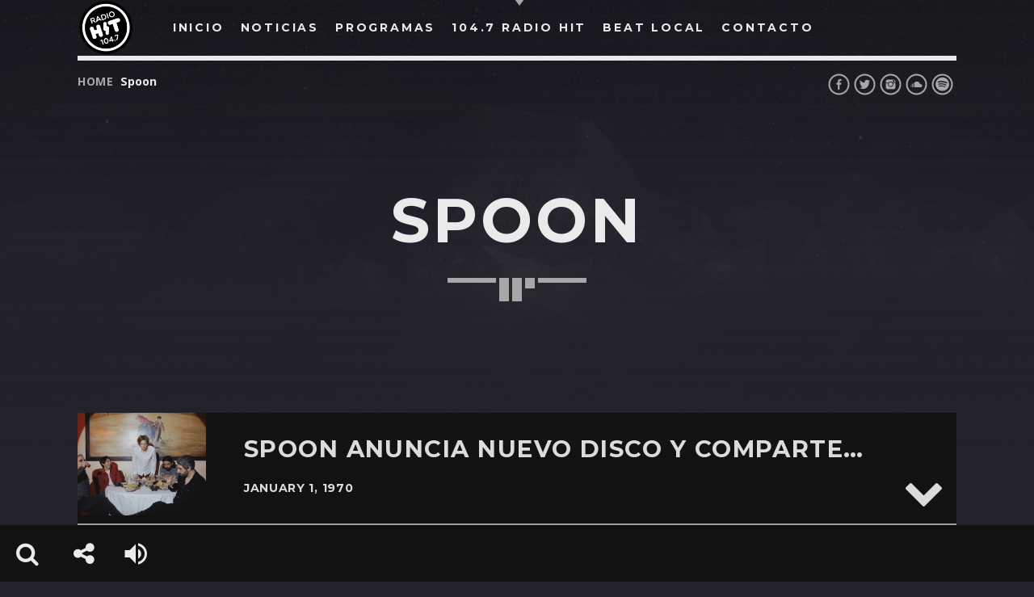

--- FILE ---
content_type: text/html; charset=utf-8
request_url: https://www.google.com/recaptcha/api2/anchor?ar=1&k=6LcAPiwaAAAAADs2PAg7Ta8CBimrxsYVPG-Y0E8a&co=aHR0cHM6Ly8xMDQ3aGl0LmNvbTo0NDM.&hl=en&v=PoyoqOPhxBO7pBk68S4YbpHZ&size=invisible&anchor-ms=20000&execute-ms=30000&cb=t7f1r33o9ev6
body_size: 48627
content:
<!DOCTYPE HTML><html dir="ltr" lang="en"><head><meta http-equiv="Content-Type" content="text/html; charset=UTF-8">
<meta http-equiv="X-UA-Compatible" content="IE=edge">
<title>reCAPTCHA</title>
<style type="text/css">
/* cyrillic-ext */
@font-face {
  font-family: 'Roboto';
  font-style: normal;
  font-weight: 400;
  font-stretch: 100%;
  src: url(//fonts.gstatic.com/s/roboto/v48/KFO7CnqEu92Fr1ME7kSn66aGLdTylUAMa3GUBHMdazTgWw.woff2) format('woff2');
  unicode-range: U+0460-052F, U+1C80-1C8A, U+20B4, U+2DE0-2DFF, U+A640-A69F, U+FE2E-FE2F;
}
/* cyrillic */
@font-face {
  font-family: 'Roboto';
  font-style: normal;
  font-weight: 400;
  font-stretch: 100%;
  src: url(//fonts.gstatic.com/s/roboto/v48/KFO7CnqEu92Fr1ME7kSn66aGLdTylUAMa3iUBHMdazTgWw.woff2) format('woff2');
  unicode-range: U+0301, U+0400-045F, U+0490-0491, U+04B0-04B1, U+2116;
}
/* greek-ext */
@font-face {
  font-family: 'Roboto';
  font-style: normal;
  font-weight: 400;
  font-stretch: 100%;
  src: url(//fonts.gstatic.com/s/roboto/v48/KFO7CnqEu92Fr1ME7kSn66aGLdTylUAMa3CUBHMdazTgWw.woff2) format('woff2');
  unicode-range: U+1F00-1FFF;
}
/* greek */
@font-face {
  font-family: 'Roboto';
  font-style: normal;
  font-weight: 400;
  font-stretch: 100%;
  src: url(//fonts.gstatic.com/s/roboto/v48/KFO7CnqEu92Fr1ME7kSn66aGLdTylUAMa3-UBHMdazTgWw.woff2) format('woff2');
  unicode-range: U+0370-0377, U+037A-037F, U+0384-038A, U+038C, U+038E-03A1, U+03A3-03FF;
}
/* math */
@font-face {
  font-family: 'Roboto';
  font-style: normal;
  font-weight: 400;
  font-stretch: 100%;
  src: url(//fonts.gstatic.com/s/roboto/v48/KFO7CnqEu92Fr1ME7kSn66aGLdTylUAMawCUBHMdazTgWw.woff2) format('woff2');
  unicode-range: U+0302-0303, U+0305, U+0307-0308, U+0310, U+0312, U+0315, U+031A, U+0326-0327, U+032C, U+032F-0330, U+0332-0333, U+0338, U+033A, U+0346, U+034D, U+0391-03A1, U+03A3-03A9, U+03B1-03C9, U+03D1, U+03D5-03D6, U+03F0-03F1, U+03F4-03F5, U+2016-2017, U+2034-2038, U+203C, U+2040, U+2043, U+2047, U+2050, U+2057, U+205F, U+2070-2071, U+2074-208E, U+2090-209C, U+20D0-20DC, U+20E1, U+20E5-20EF, U+2100-2112, U+2114-2115, U+2117-2121, U+2123-214F, U+2190, U+2192, U+2194-21AE, U+21B0-21E5, U+21F1-21F2, U+21F4-2211, U+2213-2214, U+2216-22FF, U+2308-230B, U+2310, U+2319, U+231C-2321, U+2336-237A, U+237C, U+2395, U+239B-23B7, U+23D0, U+23DC-23E1, U+2474-2475, U+25AF, U+25B3, U+25B7, U+25BD, U+25C1, U+25CA, U+25CC, U+25FB, U+266D-266F, U+27C0-27FF, U+2900-2AFF, U+2B0E-2B11, U+2B30-2B4C, U+2BFE, U+3030, U+FF5B, U+FF5D, U+1D400-1D7FF, U+1EE00-1EEFF;
}
/* symbols */
@font-face {
  font-family: 'Roboto';
  font-style: normal;
  font-weight: 400;
  font-stretch: 100%;
  src: url(//fonts.gstatic.com/s/roboto/v48/KFO7CnqEu92Fr1ME7kSn66aGLdTylUAMaxKUBHMdazTgWw.woff2) format('woff2');
  unicode-range: U+0001-000C, U+000E-001F, U+007F-009F, U+20DD-20E0, U+20E2-20E4, U+2150-218F, U+2190, U+2192, U+2194-2199, U+21AF, U+21E6-21F0, U+21F3, U+2218-2219, U+2299, U+22C4-22C6, U+2300-243F, U+2440-244A, U+2460-24FF, U+25A0-27BF, U+2800-28FF, U+2921-2922, U+2981, U+29BF, U+29EB, U+2B00-2BFF, U+4DC0-4DFF, U+FFF9-FFFB, U+10140-1018E, U+10190-1019C, U+101A0, U+101D0-101FD, U+102E0-102FB, U+10E60-10E7E, U+1D2C0-1D2D3, U+1D2E0-1D37F, U+1F000-1F0FF, U+1F100-1F1AD, U+1F1E6-1F1FF, U+1F30D-1F30F, U+1F315, U+1F31C, U+1F31E, U+1F320-1F32C, U+1F336, U+1F378, U+1F37D, U+1F382, U+1F393-1F39F, U+1F3A7-1F3A8, U+1F3AC-1F3AF, U+1F3C2, U+1F3C4-1F3C6, U+1F3CA-1F3CE, U+1F3D4-1F3E0, U+1F3ED, U+1F3F1-1F3F3, U+1F3F5-1F3F7, U+1F408, U+1F415, U+1F41F, U+1F426, U+1F43F, U+1F441-1F442, U+1F444, U+1F446-1F449, U+1F44C-1F44E, U+1F453, U+1F46A, U+1F47D, U+1F4A3, U+1F4B0, U+1F4B3, U+1F4B9, U+1F4BB, U+1F4BF, U+1F4C8-1F4CB, U+1F4D6, U+1F4DA, U+1F4DF, U+1F4E3-1F4E6, U+1F4EA-1F4ED, U+1F4F7, U+1F4F9-1F4FB, U+1F4FD-1F4FE, U+1F503, U+1F507-1F50B, U+1F50D, U+1F512-1F513, U+1F53E-1F54A, U+1F54F-1F5FA, U+1F610, U+1F650-1F67F, U+1F687, U+1F68D, U+1F691, U+1F694, U+1F698, U+1F6AD, U+1F6B2, U+1F6B9-1F6BA, U+1F6BC, U+1F6C6-1F6CF, U+1F6D3-1F6D7, U+1F6E0-1F6EA, U+1F6F0-1F6F3, U+1F6F7-1F6FC, U+1F700-1F7FF, U+1F800-1F80B, U+1F810-1F847, U+1F850-1F859, U+1F860-1F887, U+1F890-1F8AD, U+1F8B0-1F8BB, U+1F8C0-1F8C1, U+1F900-1F90B, U+1F93B, U+1F946, U+1F984, U+1F996, U+1F9E9, U+1FA00-1FA6F, U+1FA70-1FA7C, U+1FA80-1FA89, U+1FA8F-1FAC6, U+1FACE-1FADC, U+1FADF-1FAE9, U+1FAF0-1FAF8, U+1FB00-1FBFF;
}
/* vietnamese */
@font-face {
  font-family: 'Roboto';
  font-style: normal;
  font-weight: 400;
  font-stretch: 100%;
  src: url(//fonts.gstatic.com/s/roboto/v48/KFO7CnqEu92Fr1ME7kSn66aGLdTylUAMa3OUBHMdazTgWw.woff2) format('woff2');
  unicode-range: U+0102-0103, U+0110-0111, U+0128-0129, U+0168-0169, U+01A0-01A1, U+01AF-01B0, U+0300-0301, U+0303-0304, U+0308-0309, U+0323, U+0329, U+1EA0-1EF9, U+20AB;
}
/* latin-ext */
@font-face {
  font-family: 'Roboto';
  font-style: normal;
  font-weight: 400;
  font-stretch: 100%;
  src: url(//fonts.gstatic.com/s/roboto/v48/KFO7CnqEu92Fr1ME7kSn66aGLdTylUAMa3KUBHMdazTgWw.woff2) format('woff2');
  unicode-range: U+0100-02BA, U+02BD-02C5, U+02C7-02CC, U+02CE-02D7, U+02DD-02FF, U+0304, U+0308, U+0329, U+1D00-1DBF, U+1E00-1E9F, U+1EF2-1EFF, U+2020, U+20A0-20AB, U+20AD-20C0, U+2113, U+2C60-2C7F, U+A720-A7FF;
}
/* latin */
@font-face {
  font-family: 'Roboto';
  font-style: normal;
  font-weight: 400;
  font-stretch: 100%;
  src: url(//fonts.gstatic.com/s/roboto/v48/KFO7CnqEu92Fr1ME7kSn66aGLdTylUAMa3yUBHMdazQ.woff2) format('woff2');
  unicode-range: U+0000-00FF, U+0131, U+0152-0153, U+02BB-02BC, U+02C6, U+02DA, U+02DC, U+0304, U+0308, U+0329, U+2000-206F, U+20AC, U+2122, U+2191, U+2193, U+2212, U+2215, U+FEFF, U+FFFD;
}
/* cyrillic-ext */
@font-face {
  font-family: 'Roboto';
  font-style: normal;
  font-weight: 500;
  font-stretch: 100%;
  src: url(//fonts.gstatic.com/s/roboto/v48/KFO7CnqEu92Fr1ME7kSn66aGLdTylUAMa3GUBHMdazTgWw.woff2) format('woff2');
  unicode-range: U+0460-052F, U+1C80-1C8A, U+20B4, U+2DE0-2DFF, U+A640-A69F, U+FE2E-FE2F;
}
/* cyrillic */
@font-face {
  font-family: 'Roboto';
  font-style: normal;
  font-weight: 500;
  font-stretch: 100%;
  src: url(//fonts.gstatic.com/s/roboto/v48/KFO7CnqEu92Fr1ME7kSn66aGLdTylUAMa3iUBHMdazTgWw.woff2) format('woff2');
  unicode-range: U+0301, U+0400-045F, U+0490-0491, U+04B0-04B1, U+2116;
}
/* greek-ext */
@font-face {
  font-family: 'Roboto';
  font-style: normal;
  font-weight: 500;
  font-stretch: 100%;
  src: url(//fonts.gstatic.com/s/roboto/v48/KFO7CnqEu92Fr1ME7kSn66aGLdTylUAMa3CUBHMdazTgWw.woff2) format('woff2');
  unicode-range: U+1F00-1FFF;
}
/* greek */
@font-face {
  font-family: 'Roboto';
  font-style: normal;
  font-weight: 500;
  font-stretch: 100%;
  src: url(//fonts.gstatic.com/s/roboto/v48/KFO7CnqEu92Fr1ME7kSn66aGLdTylUAMa3-UBHMdazTgWw.woff2) format('woff2');
  unicode-range: U+0370-0377, U+037A-037F, U+0384-038A, U+038C, U+038E-03A1, U+03A3-03FF;
}
/* math */
@font-face {
  font-family: 'Roboto';
  font-style: normal;
  font-weight: 500;
  font-stretch: 100%;
  src: url(//fonts.gstatic.com/s/roboto/v48/KFO7CnqEu92Fr1ME7kSn66aGLdTylUAMawCUBHMdazTgWw.woff2) format('woff2');
  unicode-range: U+0302-0303, U+0305, U+0307-0308, U+0310, U+0312, U+0315, U+031A, U+0326-0327, U+032C, U+032F-0330, U+0332-0333, U+0338, U+033A, U+0346, U+034D, U+0391-03A1, U+03A3-03A9, U+03B1-03C9, U+03D1, U+03D5-03D6, U+03F0-03F1, U+03F4-03F5, U+2016-2017, U+2034-2038, U+203C, U+2040, U+2043, U+2047, U+2050, U+2057, U+205F, U+2070-2071, U+2074-208E, U+2090-209C, U+20D0-20DC, U+20E1, U+20E5-20EF, U+2100-2112, U+2114-2115, U+2117-2121, U+2123-214F, U+2190, U+2192, U+2194-21AE, U+21B0-21E5, U+21F1-21F2, U+21F4-2211, U+2213-2214, U+2216-22FF, U+2308-230B, U+2310, U+2319, U+231C-2321, U+2336-237A, U+237C, U+2395, U+239B-23B7, U+23D0, U+23DC-23E1, U+2474-2475, U+25AF, U+25B3, U+25B7, U+25BD, U+25C1, U+25CA, U+25CC, U+25FB, U+266D-266F, U+27C0-27FF, U+2900-2AFF, U+2B0E-2B11, U+2B30-2B4C, U+2BFE, U+3030, U+FF5B, U+FF5D, U+1D400-1D7FF, U+1EE00-1EEFF;
}
/* symbols */
@font-face {
  font-family: 'Roboto';
  font-style: normal;
  font-weight: 500;
  font-stretch: 100%;
  src: url(//fonts.gstatic.com/s/roboto/v48/KFO7CnqEu92Fr1ME7kSn66aGLdTylUAMaxKUBHMdazTgWw.woff2) format('woff2');
  unicode-range: U+0001-000C, U+000E-001F, U+007F-009F, U+20DD-20E0, U+20E2-20E4, U+2150-218F, U+2190, U+2192, U+2194-2199, U+21AF, U+21E6-21F0, U+21F3, U+2218-2219, U+2299, U+22C4-22C6, U+2300-243F, U+2440-244A, U+2460-24FF, U+25A0-27BF, U+2800-28FF, U+2921-2922, U+2981, U+29BF, U+29EB, U+2B00-2BFF, U+4DC0-4DFF, U+FFF9-FFFB, U+10140-1018E, U+10190-1019C, U+101A0, U+101D0-101FD, U+102E0-102FB, U+10E60-10E7E, U+1D2C0-1D2D3, U+1D2E0-1D37F, U+1F000-1F0FF, U+1F100-1F1AD, U+1F1E6-1F1FF, U+1F30D-1F30F, U+1F315, U+1F31C, U+1F31E, U+1F320-1F32C, U+1F336, U+1F378, U+1F37D, U+1F382, U+1F393-1F39F, U+1F3A7-1F3A8, U+1F3AC-1F3AF, U+1F3C2, U+1F3C4-1F3C6, U+1F3CA-1F3CE, U+1F3D4-1F3E0, U+1F3ED, U+1F3F1-1F3F3, U+1F3F5-1F3F7, U+1F408, U+1F415, U+1F41F, U+1F426, U+1F43F, U+1F441-1F442, U+1F444, U+1F446-1F449, U+1F44C-1F44E, U+1F453, U+1F46A, U+1F47D, U+1F4A3, U+1F4B0, U+1F4B3, U+1F4B9, U+1F4BB, U+1F4BF, U+1F4C8-1F4CB, U+1F4D6, U+1F4DA, U+1F4DF, U+1F4E3-1F4E6, U+1F4EA-1F4ED, U+1F4F7, U+1F4F9-1F4FB, U+1F4FD-1F4FE, U+1F503, U+1F507-1F50B, U+1F50D, U+1F512-1F513, U+1F53E-1F54A, U+1F54F-1F5FA, U+1F610, U+1F650-1F67F, U+1F687, U+1F68D, U+1F691, U+1F694, U+1F698, U+1F6AD, U+1F6B2, U+1F6B9-1F6BA, U+1F6BC, U+1F6C6-1F6CF, U+1F6D3-1F6D7, U+1F6E0-1F6EA, U+1F6F0-1F6F3, U+1F6F7-1F6FC, U+1F700-1F7FF, U+1F800-1F80B, U+1F810-1F847, U+1F850-1F859, U+1F860-1F887, U+1F890-1F8AD, U+1F8B0-1F8BB, U+1F8C0-1F8C1, U+1F900-1F90B, U+1F93B, U+1F946, U+1F984, U+1F996, U+1F9E9, U+1FA00-1FA6F, U+1FA70-1FA7C, U+1FA80-1FA89, U+1FA8F-1FAC6, U+1FACE-1FADC, U+1FADF-1FAE9, U+1FAF0-1FAF8, U+1FB00-1FBFF;
}
/* vietnamese */
@font-face {
  font-family: 'Roboto';
  font-style: normal;
  font-weight: 500;
  font-stretch: 100%;
  src: url(//fonts.gstatic.com/s/roboto/v48/KFO7CnqEu92Fr1ME7kSn66aGLdTylUAMa3OUBHMdazTgWw.woff2) format('woff2');
  unicode-range: U+0102-0103, U+0110-0111, U+0128-0129, U+0168-0169, U+01A0-01A1, U+01AF-01B0, U+0300-0301, U+0303-0304, U+0308-0309, U+0323, U+0329, U+1EA0-1EF9, U+20AB;
}
/* latin-ext */
@font-face {
  font-family: 'Roboto';
  font-style: normal;
  font-weight: 500;
  font-stretch: 100%;
  src: url(//fonts.gstatic.com/s/roboto/v48/KFO7CnqEu92Fr1ME7kSn66aGLdTylUAMa3KUBHMdazTgWw.woff2) format('woff2');
  unicode-range: U+0100-02BA, U+02BD-02C5, U+02C7-02CC, U+02CE-02D7, U+02DD-02FF, U+0304, U+0308, U+0329, U+1D00-1DBF, U+1E00-1E9F, U+1EF2-1EFF, U+2020, U+20A0-20AB, U+20AD-20C0, U+2113, U+2C60-2C7F, U+A720-A7FF;
}
/* latin */
@font-face {
  font-family: 'Roboto';
  font-style: normal;
  font-weight: 500;
  font-stretch: 100%;
  src: url(//fonts.gstatic.com/s/roboto/v48/KFO7CnqEu92Fr1ME7kSn66aGLdTylUAMa3yUBHMdazQ.woff2) format('woff2');
  unicode-range: U+0000-00FF, U+0131, U+0152-0153, U+02BB-02BC, U+02C6, U+02DA, U+02DC, U+0304, U+0308, U+0329, U+2000-206F, U+20AC, U+2122, U+2191, U+2193, U+2212, U+2215, U+FEFF, U+FFFD;
}
/* cyrillic-ext */
@font-face {
  font-family: 'Roboto';
  font-style: normal;
  font-weight: 900;
  font-stretch: 100%;
  src: url(//fonts.gstatic.com/s/roboto/v48/KFO7CnqEu92Fr1ME7kSn66aGLdTylUAMa3GUBHMdazTgWw.woff2) format('woff2');
  unicode-range: U+0460-052F, U+1C80-1C8A, U+20B4, U+2DE0-2DFF, U+A640-A69F, U+FE2E-FE2F;
}
/* cyrillic */
@font-face {
  font-family: 'Roboto';
  font-style: normal;
  font-weight: 900;
  font-stretch: 100%;
  src: url(//fonts.gstatic.com/s/roboto/v48/KFO7CnqEu92Fr1ME7kSn66aGLdTylUAMa3iUBHMdazTgWw.woff2) format('woff2');
  unicode-range: U+0301, U+0400-045F, U+0490-0491, U+04B0-04B1, U+2116;
}
/* greek-ext */
@font-face {
  font-family: 'Roboto';
  font-style: normal;
  font-weight: 900;
  font-stretch: 100%;
  src: url(//fonts.gstatic.com/s/roboto/v48/KFO7CnqEu92Fr1ME7kSn66aGLdTylUAMa3CUBHMdazTgWw.woff2) format('woff2');
  unicode-range: U+1F00-1FFF;
}
/* greek */
@font-face {
  font-family: 'Roboto';
  font-style: normal;
  font-weight: 900;
  font-stretch: 100%;
  src: url(//fonts.gstatic.com/s/roboto/v48/KFO7CnqEu92Fr1ME7kSn66aGLdTylUAMa3-UBHMdazTgWw.woff2) format('woff2');
  unicode-range: U+0370-0377, U+037A-037F, U+0384-038A, U+038C, U+038E-03A1, U+03A3-03FF;
}
/* math */
@font-face {
  font-family: 'Roboto';
  font-style: normal;
  font-weight: 900;
  font-stretch: 100%;
  src: url(//fonts.gstatic.com/s/roboto/v48/KFO7CnqEu92Fr1ME7kSn66aGLdTylUAMawCUBHMdazTgWw.woff2) format('woff2');
  unicode-range: U+0302-0303, U+0305, U+0307-0308, U+0310, U+0312, U+0315, U+031A, U+0326-0327, U+032C, U+032F-0330, U+0332-0333, U+0338, U+033A, U+0346, U+034D, U+0391-03A1, U+03A3-03A9, U+03B1-03C9, U+03D1, U+03D5-03D6, U+03F0-03F1, U+03F4-03F5, U+2016-2017, U+2034-2038, U+203C, U+2040, U+2043, U+2047, U+2050, U+2057, U+205F, U+2070-2071, U+2074-208E, U+2090-209C, U+20D0-20DC, U+20E1, U+20E5-20EF, U+2100-2112, U+2114-2115, U+2117-2121, U+2123-214F, U+2190, U+2192, U+2194-21AE, U+21B0-21E5, U+21F1-21F2, U+21F4-2211, U+2213-2214, U+2216-22FF, U+2308-230B, U+2310, U+2319, U+231C-2321, U+2336-237A, U+237C, U+2395, U+239B-23B7, U+23D0, U+23DC-23E1, U+2474-2475, U+25AF, U+25B3, U+25B7, U+25BD, U+25C1, U+25CA, U+25CC, U+25FB, U+266D-266F, U+27C0-27FF, U+2900-2AFF, U+2B0E-2B11, U+2B30-2B4C, U+2BFE, U+3030, U+FF5B, U+FF5D, U+1D400-1D7FF, U+1EE00-1EEFF;
}
/* symbols */
@font-face {
  font-family: 'Roboto';
  font-style: normal;
  font-weight: 900;
  font-stretch: 100%;
  src: url(//fonts.gstatic.com/s/roboto/v48/KFO7CnqEu92Fr1ME7kSn66aGLdTylUAMaxKUBHMdazTgWw.woff2) format('woff2');
  unicode-range: U+0001-000C, U+000E-001F, U+007F-009F, U+20DD-20E0, U+20E2-20E4, U+2150-218F, U+2190, U+2192, U+2194-2199, U+21AF, U+21E6-21F0, U+21F3, U+2218-2219, U+2299, U+22C4-22C6, U+2300-243F, U+2440-244A, U+2460-24FF, U+25A0-27BF, U+2800-28FF, U+2921-2922, U+2981, U+29BF, U+29EB, U+2B00-2BFF, U+4DC0-4DFF, U+FFF9-FFFB, U+10140-1018E, U+10190-1019C, U+101A0, U+101D0-101FD, U+102E0-102FB, U+10E60-10E7E, U+1D2C0-1D2D3, U+1D2E0-1D37F, U+1F000-1F0FF, U+1F100-1F1AD, U+1F1E6-1F1FF, U+1F30D-1F30F, U+1F315, U+1F31C, U+1F31E, U+1F320-1F32C, U+1F336, U+1F378, U+1F37D, U+1F382, U+1F393-1F39F, U+1F3A7-1F3A8, U+1F3AC-1F3AF, U+1F3C2, U+1F3C4-1F3C6, U+1F3CA-1F3CE, U+1F3D4-1F3E0, U+1F3ED, U+1F3F1-1F3F3, U+1F3F5-1F3F7, U+1F408, U+1F415, U+1F41F, U+1F426, U+1F43F, U+1F441-1F442, U+1F444, U+1F446-1F449, U+1F44C-1F44E, U+1F453, U+1F46A, U+1F47D, U+1F4A3, U+1F4B0, U+1F4B3, U+1F4B9, U+1F4BB, U+1F4BF, U+1F4C8-1F4CB, U+1F4D6, U+1F4DA, U+1F4DF, U+1F4E3-1F4E6, U+1F4EA-1F4ED, U+1F4F7, U+1F4F9-1F4FB, U+1F4FD-1F4FE, U+1F503, U+1F507-1F50B, U+1F50D, U+1F512-1F513, U+1F53E-1F54A, U+1F54F-1F5FA, U+1F610, U+1F650-1F67F, U+1F687, U+1F68D, U+1F691, U+1F694, U+1F698, U+1F6AD, U+1F6B2, U+1F6B9-1F6BA, U+1F6BC, U+1F6C6-1F6CF, U+1F6D3-1F6D7, U+1F6E0-1F6EA, U+1F6F0-1F6F3, U+1F6F7-1F6FC, U+1F700-1F7FF, U+1F800-1F80B, U+1F810-1F847, U+1F850-1F859, U+1F860-1F887, U+1F890-1F8AD, U+1F8B0-1F8BB, U+1F8C0-1F8C1, U+1F900-1F90B, U+1F93B, U+1F946, U+1F984, U+1F996, U+1F9E9, U+1FA00-1FA6F, U+1FA70-1FA7C, U+1FA80-1FA89, U+1FA8F-1FAC6, U+1FACE-1FADC, U+1FADF-1FAE9, U+1FAF0-1FAF8, U+1FB00-1FBFF;
}
/* vietnamese */
@font-face {
  font-family: 'Roboto';
  font-style: normal;
  font-weight: 900;
  font-stretch: 100%;
  src: url(//fonts.gstatic.com/s/roboto/v48/KFO7CnqEu92Fr1ME7kSn66aGLdTylUAMa3OUBHMdazTgWw.woff2) format('woff2');
  unicode-range: U+0102-0103, U+0110-0111, U+0128-0129, U+0168-0169, U+01A0-01A1, U+01AF-01B0, U+0300-0301, U+0303-0304, U+0308-0309, U+0323, U+0329, U+1EA0-1EF9, U+20AB;
}
/* latin-ext */
@font-face {
  font-family: 'Roboto';
  font-style: normal;
  font-weight: 900;
  font-stretch: 100%;
  src: url(//fonts.gstatic.com/s/roboto/v48/KFO7CnqEu92Fr1ME7kSn66aGLdTylUAMa3KUBHMdazTgWw.woff2) format('woff2');
  unicode-range: U+0100-02BA, U+02BD-02C5, U+02C7-02CC, U+02CE-02D7, U+02DD-02FF, U+0304, U+0308, U+0329, U+1D00-1DBF, U+1E00-1E9F, U+1EF2-1EFF, U+2020, U+20A0-20AB, U+20AD-20C0, U+2113, U+2C60-2C7F, U+A720-A7FF;
}
/* latin */
@font-face {
  font-family: 'Roboto';
  font-style: normal;
  font-weight: 900;
  font-stretch: 100%;
  src: url(//fonts.gstatic.com/s/roboto/v48/KFO7CnqEu92Fr1ME7kSn66aGLdTylUAMa3yUBHMdazQ.woff2) format('woff2');
  unicode-range: U+0000-00FF, U+0131, U+0152-0153, U+02BB-02BC, U+02C6, U+02DA, U+02DC, U+0304, U+0308, U+0329, U+2000-206F, U+20AC, U+2122, U+2191, U+2193, U+2212, U+2215, U+FEFF, U+FFFD;
}

</style>
<link rel="stylesheet" type="text/css" href="https://www.gstatic.com/recaptcha/releases/PoyoqOPhxBO7pBk68S4YbpHZ/styles__ltr.css">
<script nonce="bCjbH9HRXhQOLxes3wuC5w" type="text/javascript">window['__recaptcha_api'] = 'https://www.google.com/recaptcha/api2/';</script>
<script type="text/javascript" src="https://www.gstatic.com/recaptcha/releases/PoyoqOPhxBO7pBk68S4YbpHZ/recaptcha__en.js" nonce="bCjbH9HRXhQOLxes3wuC5w">
      
    </script></head>
<body><div id="rc-anchor-alert" class="rc-anchor-alert"></div>
<input type="hidden" id="recaptcha-token" value="[base64]">
<script type="text/javascript" nonce="bCjbH9HRXhQOLxes3wuC5w">
      recaptcha.anchor.Main.init("[\x22ainput\x22,[\x22bgdata\x22,\x22\x22,\[base64]/[base64]/[base64]/ZyhXLGgpOnEoW04sMjEsbF0sVywwKSxoKSxmYWxzZSxmYWxzZSl9Y2F0Y2goayl7RygzNTgsVyk/[base64]/[base64]/[base64]/[base64]/[base64]/[base64]/[base64]/bmV3IEJbT10oRFswXSk6dz09Mj9uZXcgQltPXShEWzBdLERbMV0pOnc9PTM/bmV3IEJbT10oRFswXSxEWzFdLERbMl0pOnc9PTQ/[base64]/[base64]/[base64]/[base64]/[base64]\\u003d\x22,\[base64]\x22,\x22N8KLwr0kw7Uowpk5B8KzcjkWwr3DmMKxw5nCgFHDvMKHwqg6w5gDWX0Kwp0/NGV4VMKBwpHDpxDCpMO4JcONwpx3wojDtQJKwrjDosKQwpJMKcOITcKdwoZzw4DDq8KsGcKsETIew4APwq/Ch8OlMsOKwofCicKbwovCmwYOAsKGw4g8fzpnwoTCmQ3Dtg/[base64]/Cs8OjO8KSRcK8w4YBQ8OMw7/Dt8O0w7docsKfw7fDpRhoTsK9wqDCmmzCisKQWVl0Z8ORJMK+w4t7PsKZwpojVUAiw7sLwoc7w4/[base64]/Cql8oJ8O/O8KBw6/DuMKpViHDtcKKUkPDg8OPFMOtHj4/[base64]/DvMKPw6TDrMOAw70qWmnDt2M8w5XDn8O0NMO8w7TDpxTCmGk4w6cRwpZRfcO9wofCkcOUVTtjJCLDjRN4wqnDssKAw5JkZ0PDslAsw5FZW8OvwqLCsHEQw6hwRcOCwrQ/woQkaglRwoYYPQcPLyPClMOlw703w4vCnnhbX8KPT8KhwpR0KB/[base64]/CgMOzw5osw64bwqInwofCgAkkETFrOG51FcOiBcOOfsKcwoXCosOScMOSw5xqwrNVw4sqOFjCvDgPUinDnyTCjsKSw47CoUV/asOPwrbCvsK6fcOFw5PCr3Rgw5vCq00lwp1pMsKkV3LCm01+dMOmDMK8LMKLw54cwq8wdsOHw4/CkcO2TEbDpcKyw67CrsKOw49vwps5e3g9wp7DjH4vDcK9dcK/esOvwrYVRQjCuGBCM18Gwp7ChcK4w5h6TcKPKR5ZO0Q1V8OtZD5jE8OebsOaLCg0ccK9w4HCrMOYwobCg8KVShbDoMKGwpXCmTI9w41Zwp/[base64]/DqMKEW8KHwrw6wr7CmMO/[base64]/CiWlEwqPCuD7CmQU2wpgswrrDvcOVwq3CmiExXcO2c8Ktaz1rVBPDkDDCocKJwqPDlhhHw7jDl8K6K8KRF8Ojf8KlwpvCqkzDtcOgw65Bw49NwpfCmBjCjBYeLsODw4jClMKzwo04RMOpworCpsOCDznDl1/DqyjDl3kfVmLDocO9wqN+DkPCnHdbOnokwqVVw5nCgj5OR8OVw4lrfMKRRjYBw6wKUsK7w5s2wq9mNkxQbMOZwp15VmvDmMKcJsK4w4kiG8OjwqsSWlzDlFHCsy/DtgbDszhaw7ANbMOUwoUUw4QxTWfCscOMFcK8w6vDiUXDsAFjw7vDtmbDlmjCiMODw6nClwwYXknDl8OOw6B1woVjUcKUE2bDocKzwpDDr0AKBHvDiMOgw6twEALCrMOlwr9Gw63Dp8OTI3l7XcK7wolywrPDhcOlJ8KVw5jCu8KWw5ZlBVRAwqfCuw/Cr8KzwqrCjcKFOMO1wqTCti9Yw7XCgVhDwr3CvXQHwq8iwp/DsmQ3w7UXw6LCl8KHXRLDqUzCrTPCqBkGw7vCiWzDmh7CsGXDp8Kzw4vDvFMUdMOdwpbDowhEworDugDCug/DnsKaT8KhaVDCtsOtw6DDvz3DrhwowphcwrjDtsKtUsKPRcOMdsOAwrRFw6prwoYgwpUdw57Dj3fDlsKlwrDDsMO5wofDmcOSwoNkHAfDnnxZw74IG8OiwpJaCsOibjkLwqIvwrIpwr/Dg2fCnw3Dpg7Cp2MkZChLGcKMeDjCg8OtwoJWDsKOX8OUw5bCnznCqMOQdcKswoAbwrJhBBEGwpJSwpUMYsOvYMOUC29lwpjCocONwp7Dj8KUU8OUw53CjcOsVsKTX0XDmArCpgzCsGrDqsK+w7jDhsOOwpfCviJGGHAqe8Kfw6/CqhZ0woBCei7CvmXDkcOEwoHCtjPDlFzCuMKow77ChsKAw47DuCYkVsO9bcK4ARTCjAvDvjzDm8OGSGnDrQFSw7x2w5bCusK9JFtGwrgYw4TChSTDqlHDuyjDisOOcSvCs2cdKmUOwrdXwpjCuMO4WzVrw4I0Rwo9IH0tGxPDjMKPwp3DlAnDhWVJDxFjw7vDtW/DoQrCtMK5GAbCqMKpZwDCgcKULDgAKWtUOig/Z2bDp251wo9Dw7JXNsO7AsKswoLDiUtUK8OxGVbCn8KuwpPDh8OQwoLDh8O/w4zDux3DqsKaN8KdwohBw4TCg2vDkWfDpmgsw7JnZMKiGlTDqMKPw6oWVcK5JB/CpSlEwqTDjsOqZcO2wpthBcOmwqMDf8OOw4w7C8KaHsOWUDpxwqbDvTrCv8OwE8Owwr3DucOpwq5Tw6/CjW/Cj8Ogw4LCo0jDm8KHw7Bww57Djk18w4h7XXzDn8K2w77CkgMdJsOvfsO0cShcfB/Dv8OAw4/DnMKpwr54w5LDvsKPYWUuwoDDqznCmsOfwqx7CsKOwobCrcOYbzTCtMK3Q3zDnDM7wq/DuDoPw4xKwrICw44kw6zDr8KWAsKvw4t5bRwafsOyw45iwrUXZxV5AhHDiA7CgFdYw7vDhiJRHUQ/w7IQw4XDkcO7K8KXw4jCnsK1AcOiNMOnwpMbw5HCg1J5wodcwrVwC8OKw5PChsO6WF/ChcOgwopbMMObwqPCksKTJ8Ocwql5SSjDjVsAw6/CjyfDkcOHZcKZOzEkw6nCmDtgwrZlccOzFWfDqcO6w5gZwonDsMKBD8OiwqwpJMKwD8OJw5Upw4ZSw5/Cp8OPwrcBw5nDtMKBwonDuMOdA8Onw443C3dtTcK7Zn3Cp27ClzbDjsKyUVU2woNXw7ILw6/CrQtCw5PClsKNwoUBIMOPwp/DqjgrwrpeZmDCjiIvwoRPUj9xWw3Di3BLH25Uw5MNw4Vpw7jCl8Olw5/CpUTDmGwow5/CpWgVdCLCm8KLbxwqw59CbjTCn8OCwo7Ds0XDlsK2wqx9wqbDj8OnHMOUw6grw4jDv8O3Q8KpL8K4w4TCtRbCncOKf8O3w51Rw7YHfcOLw5owwr0Kw7vCmyDDlG/Ctyh/[base64]/w79hbidxMxhQw5pESkJvwqrDoS1TGcO+ecK8Fi9/byzDkcOlw70QwrLDv3kYwrLCki55NMKaRsKZakzDq2XDo8K/QsKcw7PDuMKDGMK1S8KtaT4Fw6hVw7zConlUVcO4w7MqwobCocOPCXXCn8KXwq53KSfCuCEJw7XDvXnDsMKnPMO9b8KcQcOTWGLDl2MNSsO1TMOowqrCnBR2KsKcwqVYAg/CkcOrwqDDpcOcLlRVwrzConzDuD0ZwpUPwpEXw6rCrx9twp0GwrxrwqfChsKGwqhrLSBMJEsyDVDCqUbCk8OKwqVZw6UWLsOCwqk8dQQIw7c8w77Dp8KMwotuG1zDocKJAcOZT8Ktw6DCgMOUEEvDtCUKOsKVPcKZwoLCu1kDLyQGJMOFV8KlDsKGwoJLwpzCkcKBcw/Cn8KRwo1cwr8Uw6jCqGEVw6szTikfw5bClGIDAW9Yw7TDp0hKVUnDvcKleVzDncKvwpYdw5tTTcKlfDtBf8OJBXxLw692wrwnw6DDicOhw40GHx5yw7VVHsOOwq7CvGJRVABtw6UbE3/CgMKUwocYwrUBwpfDjsK/w7crwrRIwprDsMOewqXCulDCo8KBXQdQKAFBwoluwrpHe8Ovw6rDglckExfDvsKlwqRawq4EaMKow7lPemnDmSlNwoInwrbCnAfDoAkPw7rDsHHCmB/Cp8Onw6Q7PFkCw7NoLMKhYsKnwrPCskPCsT3CgijDtsOQw6/[base64]/[base64]/w7jDlMOrHlfClsKpw4zDjMOqMSddJEfCr8OQTlfCtSU8wrhAw49yF2jDoMOfw45IEmJtG8Krw7hgDsO0w6pLMHRdKy/[base64]/CuhlKCcKew5fCmMKfw7LDocOuw4rCtcKbw7jCq8OAw4hUw6pRDMOoTsKzw49hw4DCtAVLB1UZb8OcNj1re8KHbjvDjSs+c28Aw57Cr8Oow5rDrcO5RsKyIcKKP1YfwpZCwojDmg8SYMOZS3nDqi/[base64]/DlcKYw4VLdAnDoMOsw7zDhMKMw7bCj2o2wqh/w5LChU/DqcO6PyxNOFdGw75IUcKvw5NJcG/DjsKkwofDjw8EHMKueMKCw7ojw5ZIBMKfSkfDhzMhdcOlw7xlwr4faFZgwpYyblTCoi3DkcKHw75LLsK4dULDvcO/w4zCuR3CrMOww57ChMOHRMO4fVrCqsKjw6HCryMJfXnDt0bDvhHDhcOkXkV/ccK9HMOpa2gmDmgKwq5FeD/CuFl/Gm1ifMO1eyDDisKcwrXDgzsBM8OsSzrCjzHDssKXH0Rxwp9DN1LCqVAqw63DtRLDp8OTfnrCiMKew7cWGcKsNsO0bETCthE2wrfDlR/CjMKfw73Dt8KnJUxZwrV7w4sYLMKxJsO6wrPCgmsdw77DqDlUw5/Dm2bCqVotwokAT8OXD8KawqM+IDvDvRw3LMKTKWrCosKzwpFYwrJOw6IowrLDjMKTw5TCkXDDs0psG8O1Z35TRUzCp25JwoLCigbCq8OtBBgkw4gJJEVFw6nCjMO0EE3CrU0zecOXM8OdKsKXb8OgwrMmwqDCiA0NI0/[base64]/[base64]/OMOvwqcmeMK3wpTCiTsPFzMxQcOdIMKuw6ISFXPDqXQOEcO6w7nDqkzDlH5RwoDDlkLCvMKEw63CgDI0Q2R7CsObwq09CMKPw6jDm8KEwp/DjDMew5I3XEdvX8Ovw6jCr30RJ8K9wpjCrHtjTEbCkRgsaMOBA8KrTxLDpMOhcsK+wokQwqvDkD3DrgNZORwdKHfDicOBEkjCucKFA8KOCVNFNsK/w7duX8K3w65Iw6DChzHCrMK3Uk7CqDfDmkHDtMKIw5xyYsKIwpHDosOZNcOuwo3DlcOAw7cEwo7DusOsZDc2wpTDmXwDQy7Ch8OFPcO+KAE5fcKEDcKcW183w407Hz/[base64]/DiMKQYsK1MEpTSi5kD8KfwoXCr1fCpsObDMOkwp/CgxvDg8OxwrY7woUKw7IuOcOeChzCtMKrwrnCoMKYw4ZYw701JzzConM/QMKXw4XCiU7DusOHecOQYcKuw5dYw6nDgV7Dt1dAEsKzQMOCKXh/[base64]/Dt8OMw5UaYxzCugQLwqUFw5zDnMO2wp4WE1lEwoBvw5nDrVPCiMK/[base64]/DjUXDp8K6CsKnbsKrwrJ4BMOEbsK3wq18wrrDpiojwqATAsOKw4HDkMOcQMOtV8OCTCvCjsKYbcOTw49Ow7VcAFgYdsKUwqbCjF3DnmPDuXPDlMOLwolzwqNSwp3DrVJaC0J7w5BTNhTDsAQ4YAfChjHCglZPITAoHnfCmcO5JsO5WsOOw6/CkALDoMK3H8O8w6NnZ8OdeFbDuMKKJnp9EcOZAkvCuMO2RmLCsMKVw7PDh8OTAcK9GsKpUXNEFBHDucK2ADfCoMKCw43CrsKrbArCsVpIC8K2YGDCtcONwrFzEcOLwrM/UsKRRcK6wrLDmsOjwozDt8O8wptzMcKkw7MMKyp9wrjCiMKJYyFLbRxwwqoBwqMzScKIecKbw55+I8KBwowyw7okwofCvGQmw6Blw403DnQNwo7DsEtVacOaw4VIw5gzw5ZSdcO3w57DgsKzw7Q3fsOnB1LDjDXDg8OOwp7CrH/[base64]/PMOUGCcgCcOMJyEnwqDDuRcaUMKFw5gCw6fDmMKhwqPCssOhw5nCoQ/CnFTCl8KueicZRXEUwpHClxHCi0HCtnPCg8Kww4ASwpcrw4hWT2JMUETCt0UJwpsCw51hw6DDlTLDlRPDssK1CkpQw7DDo8O7w6nCmifCqsK4UcOQw6BHwqQbBjZxIMKbw6zDlcODwo/[base64]/CjsOrL8O2wpNZw6A5wpvDoBxQH33ClTHCuMKXw6XDkmzDjFVrcg4cT8OxwqdDw57DlsKNworDl2/CiTEQwq01ccKTwrvDocKVwp3Ds19rw4EEJ8KBw7TCgcOFLSMawp4Xd8KxQsK1w6Egfj/DnFkZw57Cv8K9V2QkS23Ck8KwC8O8wonDlcOlFMKew5shJsOkfD3DkFrDsMOLb8Omw5vDnsKnwrRyXg1Qw6JMUSnDicOTw4k8OG3DjBfCtcOnwqdcQzspw6PClyQEwq4QJgPDgsOmwoHCsDBLw4VBwoLCvTvDkS5jw6DDryDDncK+w54wVMK+wo/[base64]/w5AxwoR3IDJHMQ7DmsOXTGzCnsOMwpHDmcOwZRN0esK1w5tYwoDCgkQGfS1Iw6dpw40qemlObsOVw4FHZmHCkmrCuQkbwq3DtsKpw7gxw63CmRVuw5XDv8KrP8OjTTwdfH4Rw57DjQvDtHVvfRDDncOVFMONw4ZzwpxqIcONw6XCjSbClExaw6ArL8ODA8KPwp/[base64]/Dr8KLwr7DoUfCrsO2P8OEw7Y/J8KCwrV4QHnCtcO2wpvCuDjCksKBFsKgw73Dp0rCucOvwqF1wr/[base64]/[base64]/CrCcyw6jDsXRdwoFEwrvCqgbCuTt4DcKYw6l0OMOWXcK3FsKkw6s0w5rCsDzCmcOrKhAiPSPDo3/Cixk3wohET8KwA0xNMMO0w7PCoj1VwrBPw6TChRF4w5LDi0QtIRPCoMOfwq06fcOkwp3CtcKfwrEMM1nDqTwbP0FYAcKmLm1ATlrCosKeaTx4eFRiw7PCmMOcwoXCjsOefCQ2I8KrwrIhwr45w4vDj8K/[base64]/[base64]/EyvDjcOrbFfDvELDssOFWTBIJsKOwoHDhhk6w67CksKOcMOWw73CncOaw5F+w47DocO1Sh3ClmRmw67DvMOBwpFBZFnDq8KHcsKnw7xGCsO8w4DDtMOMw4zCkMKeKMO/w4HDrMK5QDgvVCBDHkUowqFmUAZRXiAhDsKwOMOlRXrClMOOIyUkw57DoELCnMKTRMKeLcOrwr/DqlUnFnNMw4ZgRcKZw7EjK8Olw7fDqXjCrhYSw4/DlEYOwqw1LFR/w5TCucOaMWrDm8KGGcOHZcK5LsOnw53CrCfDscKDJsK9DwDDhX/[base64]/[base64]/[base64]/GgNNwpBIYm7DmMOZacOlw6/DoVfDoiA8w6ZqXMKBwrzCn2ZpXsONwqtjCcOOwopbw6jClcKGDCbCiMO/e0DDtRwEw6Mua8KqQMOgHsOxwo0tw5rCrCdUw7YCw6ECw74PwrpGCsKCBgJmwp9cw7tkHzLDkcOxw7LCvVAmw6BtI8Oiw7HDlMOwbBFXwqvCrH7DkX/Dn8KxOEM1wrvCpzM8w7TCl1hNRRDCrsOAwqoWw4jCqMOpwoV6wogWMMKKw7rDkF/Dh8OZwqjCqsKqwqN7w4NVJR7DnRBUwolgw4p0PgfChHAcAMO2UQs7SHrDtsKKwrjDp3zCusONw5hFP8KsL8KEw5ZKw7jDvsKiMcKCw48YwpA9w5pNL2LDgjIZwoggw65swrrDvMOLcsOqwrHDtGkrwrUmH8OnYG/DhiBYwrluFWdawojCj3d8A8KsaMOTIMKyLcKXN0jDszvCn8ObHcOUeVbCiVHCgsOrLMO+w6FfbsKDScONw4bCu8O/wolPZMONwoXDmhjCg8Opwo3DlsOoJmAuKyTDt0rDvGwvXMKXAjPDmsOyw5Q3Dlomw4LCisOzJh7CvyFVw6vCmU8bZMK5KMOew44Qw5V1ShNJwqvCnjXDmcKDKElXdQsffWfCtsOZCBrDtR/Dmk04GsKtw6XCjcKkWxI/wq1MwqnCpyY3Y2LCsxY8wpl4w646am9iB8OOwpfDusKPw4ZQwqfDmMKQK37Ct8Odwo8bwoHCkVzDmsOaQzTDgMK3wrlOw6lAwpPCs8KzwrEiw5zCqk/DiMOzwocrHEHCqcKXT0nDg0ITUkPCusOSB8KlWMONwothCMKyw4xtYmloeDfDtCx1FixpwqB5FlFMSiIOTX83w7Nvw6kxwqVtwq/CshhFw7sdw4IuHMOhw5cvNMK1CcOGw6hHw6V+dXRyw7szUcKtwplUw4XDpih5w41AG8KFdDkawrzCtMOJDsODwpg5czc/EcKvC33DqxhVwrLDoMORHVbCvEfCoMKKCsOpC8KZRcK1w5vDhwoGwrsywpbDjFPCgsOLP8OpwqLDm8Oaw7gUwqcBw515HmrCj8OwAMOdM8KWbyPDsHPDq8OMw5fDl3BMwpFbw5nDj8OYwoRAwqjCgsKiU8KRT8KCHMOYfm/DpgBbwrbCrzhtcSLDpsOYfngFJ8OCL8Kow59ZQ3HDi8KvJcOYLwHDjl/CrMONw5zCokNwwrgswr1Vw7XDo2nCgMObBwwCwpEGwoTDu8K4wqnCk8OMwrZsw6rDpsOaw5TDkcKGwqbDujnCpyFJAxw6wqjCmcOrw54HaHw2Xz7DrHwBHcKfw5wmw5bDtsKfw6rDucOQw4sxw6stKMOVwoECw4lvL8OEwpDCgj3CucOlw4/DpMOjO8KRfMO9wr5rAsOtcsOnX3nCj8KXwq/DiDfCqcKNw5Y6wq/CqMKPwq3CmU9ewq/DqcOGHMObZsOxBsOYHcObwrFWwoPDmsOdw4HCu8Oiw4DDgsO0SsKgw4s+w6ZRGcKQw6AgwoPDl1k8QVUQw4hdwr0tAwZyH8OdwpjCl8KDw67CrAbDuig/AsOZf8OGbsO0w6jCtcOcXzHDgHFzGWTDosKoH8OuImwvL8O2X3TDscOGGcKcwoLCq8KoH8KXw7bDgUrDtjTCqmfCjsOTw6/DvMKuITg0K2RpRxzCgMOYw43Cr8KWwoTCqMO+aMKMPTFEAnU7wrImI8OELkHDosKRwp53w6TCm0Iswq7CqcK0wrXCsyXDk8K7w4zDocOqwo8UwohiacKCwpDDl8K9HMOqK8OSwpvCkcO4En/CjR7DlEHClMOlw6ZRBGkEI8K5wrlkMsK5w6/Dk8OsJm/[base64]/Dq2siw6ctwrA+XMK9A8OYbx8mAMKKw4/CrSdJdlDDusOAQmtOLsK4CCw7wpgFTh7DhsOSc8K4YyXDhFTCl1UDH8O9wrEjbyknOAXDvMOBWV/Cp8OYwrR9GcKvwpDDk8O4V8OWS8OVworCpsKxw4rDgTBOw5rCkMOPasKyQMKOVcO/PSXCtWHDqcOAOcOHBCQlwq9jwq7Ci03DuWE7XcKsME7DnEkdwoYuFkrDjSnCtHPCrWvDt8Oew5bDuMOtw5/CnjvCji7DrMOgwoFiEMKOw4Apw6/CvWBxwqJxWAbCukXCm8KBwrspHETCkyrDg8OGSWHDlm00cHcjwo8eKcKYw6DCrsOsPcOeHzhRVwY/[base64]/w4XDucKUTcOtw7bDlcOzw55YMMOdw5rDuMOMA8KOwrZXasKSViDDjsKuw5HCuxEkw5fDlsKTeHXDuVnDl8K5w4E3w5wELcOSw5Z0Q8KuWxXDmMO8Kg3DrjXDgx9xM8OmaEbCkEnCuW7DlljClXbDkGIRdcOUf8KZwoPDnsKYwr7Dgx7Dj3bCo0/DhcK1w6wrCT7DhxfCgxPCo8KsGcOxw6h4wpwMccKGbkVuw5x+eh5JwqHCrsOmG8KREgbCuDbDrcO9w7PDjiBmw4TDg1bDqXYRNjLDmFF/[base64]/TMO6FicWwpADw7bCkW5Gwr7Co3pPRsOrMlXCtsOpCcO1bXlGOMOaw582w50Lw6TDszDDtC9Cw5AVTFTCmsOiw7zDocKCwqEydAo6w6diwrDDnsORw7YJwoYRwqrCjGQWw69mw5Nxw5scw5Jbw67CoMKJBSzCkUNrwpZXWQAxwq/Dk8OKCMKcNGDCssKhd8KDwpXDtsOnA8KSw4TCqMOAwrg/w50/[base64]/Cj8Ogw6sRwpvCgcKhw7wfUAFdCGxwwp5Jw6bDvsO7eMKEMybCv8KvwoPDtMOrI8O5X8OvXsKCJsK7NhfDjlvCvQHDlw7Cr8OBJk/Du1jDm8O+w4Qow4PCihY0wq3Cs8O8b8KHSGdlakABw6ZtFsKrwovDjCNlDsKIwpwIw4YsDi3Cpm1eTVs7HCzCk3pMRAfDmC/DlgBCw5nCj0x/w4/[base64]/Dn1/Cq8Odw53DkATDrHHDqnvCuMK2w5Vlw60WHHQgIcKXwqzClCrCosOZworCqSRzGEpbFGTDh0wLw4fDsChCwqxrK3/CrcKQwrvDg8OGbibCvx3CjcKYGMO9PHkZw77DqcOLwpvClloYOMOZEsO2wprCnErChDXDuGHCnxzChi1hPcKCM0MmIggzwrZEUMO6w5IKdsKLbBM5VG3DtgfCl8OiAgfCtBNFPcKpC1LDq8OcCWfDkcOXa8OFNVsrw4fDq8KhfWrDosKpak/DuRgZwpVqw7kww4UAwqgVwr0dPVrCoHvDisO3Jx5LJkHCi8OrwpIcGwDCu8OhdV7CkmjCg8ONNMKTJMKCPsOrw5ESwqvDnW7CrzjDlhh8w6/CgcKfDgRgw6QtQcONQsKRw5lXL8KxMm9lHXRHwoc+HgbCgzDCnMOZdVDDhsOCwp/DnMKcCA4GwrrCvMOXw5PCj3XCjSkpah5DIcOzB8OXa8OPb8KywpY1wqfCiMOVDsKleB/[base64]/CsgxHwpTDnRjDgcK/wrE3L8KCw6LDgQw5AXjDpARiV2DDhGtnw7fCv8Ocw75LTTtQIsOvwoPDi8OgM8Kow4x2wow0fcOUwoYQUsKYWEk3CXdLwpHCk8OZwrLClsOeNQQIw7YeDcKPYw/DljHCkcKRw405LUNnwo5ww5EqEcOdHsK+w5Rhay9VXxvDk8O3XMOlUMKXO8Oww5c/[base64]/DpQLDqcK2HBbDqmTCpMKtOz7DncOrZsO+w7nCj8OVwpwhwoxbZlfDmcOvJSIRwqHCrijCvnjDpG0xDwFtwrHDkHsXAUTDrGLDoMOFSDNQw7J3IFEfKMKNRMO+E3zCo3PDpsOVw6otwqwealJSw4g8w4rClCjCn0cWM8OkJk8/[base64]/bcKOwqtJw6hWbxDCi8ONOcKnCiZFw6bDjnFHw6Zca2LCpTAhw70twq1wwoETaQnCnhXClsO1w7jDpsOuw67CqBrCpMOswpIew5Jnw490aMK9fcOuOcKpcAXCoMKUw5LDgyPDr8K9wqM2w5fDtXbDq8Kxw7/DtcOkwoLDh8K5esKROsOsckUyw4AXw5ptV3DCilfCn3LChMO+w7wqf8O1E05EwokHEcO3Qz4Mw4rDmsKww4HCv8KCwoI1aMOPwoTDoh7DpsOQWMOSETnDo8OzdBzCg8Kbw75WwrXCqcOfwpAhKz/CjcKgazoow7LCuCBkw4LDvTBbTXEEwo9xw6hETMOYL2jCi3PDmsOhw5PCjgtIw5zDpcKIw4TDrcOBXcKiXXDCq8OJwr/[base64]/[base64]/CpMKVwpfCs8OuwrFbUHAVN14FRWIfScObwonDgy3Dpk8iwpNiw4/Dg8KXw5ZFw47Ck8K1LAYUw4cLMsOVXznDmMO2CMKpV2lNw7HDgC3DiMK8UU0wB8KMwobDtx0owr7DtMOxw490w7jCpgpZM8K3DMOpInTDhsKCQUkbwqEAfcO7I3zDpT9awqw8wrcvwqgFTBLCnWvClF/[base64]/CksO9w7XCjwTCil98QE4Mw4TCnzk8w6FzL8K4wrR6asO4ajxgYgMjbMK+w7nCgX4Ye8KOwpRHGcO1K8K9w5bDhUQKwozCtsK/wq5Gw6s3Y8KNwqrCrQLCosK9wrPDnMKNb8KAd3TDpQ/CuWDDgMOBwrTDsMO3wphqw7gDw4zDtxPCssO0wrLDmFbDiMKvfWUvwpgJw7dHfMKfwoM8IsK/w6vDjxbDsnjDqDc9w5RlwpDDpxzDuMKBaMOPwqrClMKQw6MjNRjDhFBSwp5ywr11wqxRw45ZDMK4GyPCk8OcwpnCk8K8REhXwrpfYA1Dw63DgnjCnjwbGMOSFHHDj1nDrcK4wrXDmQk1w47CjcKVw5s3YcKjwo/CmhTDjn7DmgYYwoTDnmzCmVM7A8O5OsKswpLDtQ/DqxTDo8KtwpgLwoRtBMOUwpg2w5klbsKuwpgdCMOZWkNAK8O5AsOWCQFbwoUIwrnCusOkwppOwpzCnx/DhihdaTbCqzHDhcK5w68jwrzDkiDCs209woDDpcKow5XCnzQ/wrTDpWbCt8K1bcKCw5fDucOAwoTCnE0twplSwqPCq8OUOcObwrHCiBgQVhZNdcOqwqVQRAEWwqpjasKbw4vCtsOZIyvDqsKcaMKqUsOHRWEtw5PCi8O0VCrCjcKzdx/ChMK8YcK8wrIOXjjCmsKDwoDDt8O0eMKtwrwDw5QgXQ8yaQN7w6rCg8KTSHZAQMOsw7HCmcOrwoBAwo3DpUJPBsKuw4BDKQHCrsKZwr/DmHnDmj3DgsOCw5t6XjtVw7AYwqnDscKnw4x9wrDDqy4nwrDChcOSOnVcwr9Kw4Euw5Qowo0vC8Krw7llXnITX0jCrWZKGlUIwpPCiU1aA0bDjTjDuMK+DsOKEEzDlXxyacKywonCn2wJw7HCmj/[base64]/[base64]/[base64]/[base64]/CiMKzwrvDv8OseWPCmcOYOcKBw6lHXR1gehLCiMKrwrfDkcKrwrzCkhAuWCBMZyvDgMKeV8OSCcKWwrrDhcOnw69tfsOed8K6w7fDmcKPwqDCsyIeI8K4STcaJ8Khw7MhZcKFZcK8w5/[base64]/blfCucO1w6ddOhNcMVPDj2rCt8K0w5jDr8KoN8O1w6Qmw57ClcKzCcOIbMOKLUFsw5N+M8Ofw7RNwpvCkFnCkMKzOcKZwofDh2LDnEzCoMKZblhpwqUPTirCqFjDtB7CpMK+OCpwwpbDm0zCtsOpwqfDmsKXJSoMe8OBwo/[base64]/wrHCqcOUw6zDi3nDjARNDioRSyRLwpdDL8OPw7x6wpzClidSDU3DkEgOw7YJw4pKw6vDmxTCokkawqjCmz08wozDvxfDl01pwrlBwrQgw4FObWLCpsO2YsOiwoDDqsODwoJ5w7ZubCtfSAxuB3PCtUNDdMOXwq7DiBVlC1nCqyAeWMO2w6fDgsK9cMOZw6F/wqshwpvCiUBQw7EJFyhNDhROKcKCOsOawpEhwqzDhcKqw7tJNcK9w71yBcOdw48zBzpfwoU/w4DDvsOLLMOuw63DvMO9wrvDjsKzdkE3NxnCjjUkMcOuwofDrDHCl3/DignCtsOjwoYhLz/DqF7Dt8KuRMOhw5wsw5otw7TCucKZwqFtUDPCihBCdh4Cwo3DvsKqCMOQwo/CiB5Tw68nNybDsMOWBMOiPcKGPMKRw5nCtjBKw7jCiMK4wrAJwqrChFzDjMKyacKlw65bw6fDiHbCsUcITCrCoMOUw71OUBzCmmHDp8O6Y2HCrnkNezfCqH3DpMOpwoEbHRsYFcKow6/DoF9+wqTDl8Okw5Y7w6AnwosWw68fGcKGwrbCtMOWw6wxMQ1tS8KUdE3CpcKDJsOrw5Qhw4gNw4NQalUkwprCisOvw7/Cq3pyw4Nawrcjw7sIwr3CgVvCvijDkMKPUCXCh8ONOl3ChcKpF0nCtMOJcl1tZm5GwrrDpR0wwqELw4xqw7Utw79QbwfChkoTCsOZw7/Cg8KSa8KRDE3CoRs4w6kTwqLCpMOqTXRdw5bDiMKfPnbDusOXw6bCok7DlcKgwrczHcOFw6ZWeyzDlMKWw4fDlCXCjHLDksOOMGTCg8OffX/DrMKhwpUWwp/CmiBpwrDCrADDiDHDm8KOw7PDiWoCw4TDpMKBwozDuXHCv8Kgw4vDqcO/TMK4bCUEHMOaZkgBPkAEw4d+w4PDrgLCnX/Du8OaFQrDlBPCkMOfV8KkwpLCvcOxw7ANw6/DvlHCqWNtT2Qcw5rDqyTDi8Ovw7nDrMKGbMOOw5QAMRlMwoQYB0tABRVXHMKvFTjDk8KsQkoqwp8Vw7PDo8KdQMK9czDCijtUw404LHTDrGUdQsOfwrPDpUHCr3RXcsOkdABRwojDjmEBwoZqTMKzwoPCmsOkO8O9w6/CmVbDsl9Qw7pyw4jDi8OpwpE6HcKMwojDjMKIw4stCsKAfMOCBn7Cli7CqMK9w55nfcOVNMKXw6gqKMKdw4zCil8dw4TDlzjDhzQZESdTwrsDX8KRw5zDikXDkcOiwqjDkRsDGsKAbsK9FkDDgjnCqAZuByvCgF5GbcOXASDCucOZwoN3S17CpH/[base64]/wqDDt8Kcw6IYwqzClWgCOMObckRdwrVjG8OpRDXDg8OVPQ3CpgAzw4k5QMOjOsKxwphPTMKAdgTClklLwpYMwrA0chtMdMKbbcKCwpthXsKEX8OLaEI3wojDoxzDkcK/wo1LaEcAbB03w43DkcKyw6PClMOqckTDh3RJVcK6w40CcsOZw7zCliovw7jDqsKoRzMDwrAYU8OtEcKVwp5kK0zDq0B/ZcOuIDvChsKtWcKEQULDvVzDt8OrJ1cqw78Zwp3CkjHCoDDCtzLDn8O3w5/CqsKSFMOBw6x4JcOYw6Aywq1JY8OuHy/CuhwPw5vDvcK4w4PDh3rCn3jCnRNPEsOAfsK+FQXCksOLw4NKwrkDeD7Ci37CjcKDwp7ClcKpwqvDiMKMwrbCjFTDiyMBJSHDoC1qw7nDscO2CjkzEgsow4/CtcOFw744Q8OqSMOVDX9Hwq7Do8OJwo7CvMKgW2jDm8KDw6pOw5TCoDIhFMKWw4ZpFBnDt8ObPsO+Mk/[base64]/DhcO0w6ZHw65Zw5DCtih1d8K5w53Cs8KOw57ClSDCjsKqc2A4w4NvFsKmwrJKPg7CuXXCl25ZwrXDpS7DkGjCrcKlH8OlwoVZw7HChV/DpT7DlsKmL3XDg8OCdsKww7rDqXxAN3fCk8O3YlHComw8w6TDvcK0WFXDtcOGw4Y8wo0ceMKRMcK2ZVfCt3XDjhUaw5pCTCjCpcK/w73CtMOBw5jCrMO0w68rwoRmwqHCpMKXw4PCnMOXwrkNw57DnzfCo3Bmw7XDn8Ksw5TDpcOIwpvDvsKdIWPCn8KVWRADCsKrdMO/[base64]/DpcKzw6hXw5jCpMOGwqQdw6Y5dikkw4wJUMOqTMOKZcKDwoMgw6MRw6LCtS3DtsKCYsKLw5zCncOXw4BKX3TCmh/CusO+wpPCons5VTR4wpBwFcKbw4tmVsKhwp5Jwr1MdMOcMhJNwpXDsMKBD8Ozw7F5VhzChgjCvx3CuHpdWxfCsmvDhcORZFMHw4o5wpbChERATDgeQMKDHCPCvMO/YsOdwpRURMOsw7Ebw6LDk8ODw5wDw4lOw6w0f8KQw6EocUzCjz4GwrsZw7/CnMOAIBY0DMO6ETjDh0/CnRhBBDYZwrt6woXCmQ3Dky3DmXlwwojCuFPDlmJGwqVRwp3ClyHDpMK0w7YiDUsbAsKXw5HCp8Orw6fDi8OYwrrCjmAlfMOrw6R6w4vDpMK0LENKwq3DkW4sQMK2w5rCl8OlPcK7woAWNsO1KsKUcmV/w4IEHsOQw4vDrU3ChsOJW34vdj1fw5/CjgwTworDlRgSf8K+wq5YasOTw5vDlH3Cj8OYwo3DlghpbAbCssK/E3HDoW1/BTPDmMO0wq/Du8Opw6nCjG7Cn8KGCgTCvsKNwrIyw6rDpkxCw6kmHcKIUMK8wrjDoMKNdGkhw7vDlSYXcxpeX8KAwoBvKcObwqHCpXHDgzNQRMOWFDfChcO3wqzDhMKawovDgUdjVQQUQx1lNsKHw6l/aCXDjsKSIcKWen7CoyDCuBzCr8ORw7PCggPDrsKfwpvCjMORCcOVF8O5L0PCh1ozS8Kaw4bDk8KwwrHDhsKDw5lZwr91w7jDpcOlXcKYwrPCkU/DtcKkcw7CgcOcwptAGgDCicO5JMOxAsOEw6bCqcK7cwzCqm/Co8Knw700wpZlw7siYlsJCTVUwpzCqzDDtS1kYyhgw6wtOyAhBsO/EyZSwrgMLX0kw6w8XcKnXMK8ISXDkmnDuMKdw4PDjBrCt8OhLUkKI2rDiMK/[base64]/CqsKUw7zCi8O3w4luVxfCoMOnwqrCgRt5Z8Kcw4pvTsOZw7RgYsO/w4LDuyRiwppvwqjDkw8acsOuwpXDlMO8C8K5w4DDjcO1TsOLw43DhQFTBFweDXXCvMOTw6I8OsOLDgIIw5rDsGfDpibDuUQncsKaw5kVf8Kzwopvw7LDqMOvElPDoMK9XEXCk0fCqsOsFcOqw53CjVE3wonChsOww5fDh8Ktwr/[base64]/[base64]/CvMK+B8KLY8OqKGdtaRseUwfCnkfClMK/[base64]/[base64]/[base64]/CkQLDlxhhTGs4FsO+N0xBwqvCtgx7M8OMwrBFQFrDliVPw5FOw4toNizCtz4pw5TDqcKYwp8pPMKNw5g6SzzDjHVaI1xawq/CrMK4FXYyw5LCqMOswprCq8OYKsK4w6fDk8Osw7h7w6DCscKrw54Swq7DpMO0wq3DgkUaw7fCuhfCmcKsCHnDrSDDqz7Dkzd8CMOuYEnDgE1dw5lKwpxkwpPCsTkxw4Zow7bDgsKnw4oYwprDo8KMAD9GJsKxccO0GcKUwrjCjFXCoiDDhSAWwq/CgUzDgEUIQsKNw47CssKlw7/CvMOew4TCpcOPNMKPwq3ClEnDoijDu8OrYcKjEcKsHA87w7zClnnCscOpF8OndMKEPTN1WcORWcOIVwfDig9iTsKqw77DssO4w7rCp0M6w7lvw4wHw4RBwp/[base64]/CuMKFEsK/[base64]/DiMO3wr/DjsKcEzLCr00TWsOGbH7Co8OdY8O7bi3Dp8OjS8OHWsKdw7nDilgFw5APw4bDj8O4wr4uVhzDr8Ksw6k4SUsrw51hTsOLIFbCrMK6RHo8w6HCnlA6DMOvQl/DjcOcw4PCvRHCkGnDs8Ofw6LCuRcBEMKrQT3CiHE\\u003d\x22],null,[\x22conf\x22,null,\x226LcAPiwaAAAAADs2PAg7Ta8CBimrxsYVPG-Y0E8a\x22,0,null,null,null,0,[21,125,63,73,95,87,41,43,42,83,102,105,109,121],[1017145,478],0,null,null,null,null,0,null,0,null,700,1,null,0,\[base64]/76lBhnEnQkZnOKMAhnM8xEZ\x22,0,0,null,null,1,null,0,1,null,null,null,0],\x22https://1047hit.com:443\x22,null,[3,1,1],null,null,null,1,3600,[\x22https://www.google.com/intl/en/policies/privacy/\x22,\x22https://www.google.com/intl/en/policies/terms/\x22],\x22bboGs58eP4RVzjEpxVMfyYGe07YNcA8bUTynFsgFrQk\\u003d\x22,1,0,null,1,1769216687655,0,0,[29,176,111],null,[37],\x22RC-GDT5-2EuzwREjg\x22,null,null,null,null,null,\x220dAFcWeA7f8vfokXSh4Bpub6C28WmAC1l3JXaO7E_Sco8q7HnG83f-NrZUxX7-r9XapapfsWNruyX02m3og1zQLTINOWgkL5F16w\x22,1769299487786]");
    </script></body></html>